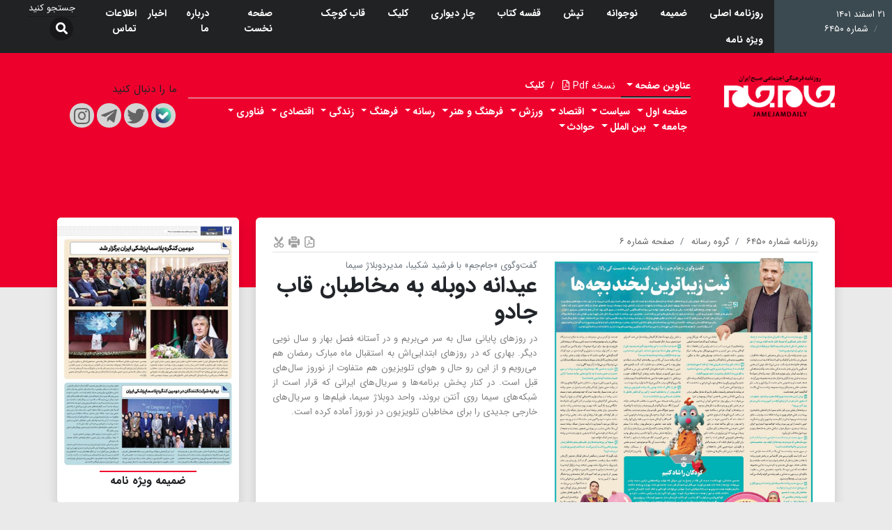

--- FILE ---
content_type: text/html; charset=utf-8
request_url: https://jamejamdaily.ir/Newspaper/item/171038
body_size: 12506
content:


<!DOCTYPE html>
<html dir="rtl" lang="fa">
<head>
    <title>روزنامه جام جم | عیدانه دوبله به مخاطبان قاب جادو</title>
    <meta charset="utf-8">
    <meta name="viewport" content="width=device-width, initial-scale=1">
    <meta http-equiv="X-UA-Compatible" content="IE=edge" />
    <meta http-equiv="Content-Type" content="text/html; charset=UTF-8" />
    <link rel="icon" type="image/x-icon" href='http://jamejamdaily.ir/favicon.ico' />
    <link rel="alternate" type="application/rss+xml" title="RSS 2.0" href='http://jamejamdaily.ir/News/Feed' />
    <link rel='index' title='روزنامه جام جم' href='http://jamejamdaily.ir' />
    <meta name="generator" content="PIGEON 2.0" />
    <meta name="distribution" content="Global" />
    <meta name="coverage" content="Worldwide" />
    <meta name="robots" content="index,follow,all" />
    <meta name="googlebot" content="index,follow" />
    <meta name="google-site-verification" content="bDLltIxZM2HBZKsieTPG8VdtADRva6uPH2nlqBAFiDo" />
    <META NAME="revisit-after" CONTENT="1 days">
    <meta name="theme-color" content="#ee002d">
    
    
    
    
    
    
    <script async src="https://www.googletagmanager.com/gtag/js?id=UA-107301207-11"></script>
    <script>
        window.dataLayer = window.dataLayer || [];
        function gtag() { dataLayer.push(arguments); }
        gtag('js', new Date());
        gtag('config', 'UA-107301207-11');
    </script>
    <!-- Global site tag (gtag.js) - Google Analytics -->
    <script async src="https://www.googletagmanager.com/gtag/js?id=G-V87M6KG14C"></script>
    <script>
        window.dataLayer = window.dataLayer || [];
        function gtag() { dataLayer.push(arguments); }
        gtag('js', new Date());

        gtag('config', 'G-V87M6KG14C');
    </script>
    
 <meta property='og:type' content='article' />
 <meta property='og:url' content='http://jamejamdaily.ir/newspaper/item/171038' />
 <meta property='og:site_name' content='' />
 <meta property='og:title' content='عیدانه دوبله به مخاطبان قاب جادو' />
 <meta property='og:description' content='' />
 <meta property='og:image' content='http://jamejamdaily.ir/content/newspaper/Version6451/0/Page6/newspaperimgl_6451_6.jpg?width=1500&crop=54,272,1138,1370' />
 <meta property='og:locale' content='fa' />
 <meta property='twitter:site' value='روزنامه جام جم' />
 <meta name='twitter:card' content='summary_large_image' />
 <meta property='twitter:image:src' content='http://jamejamdaily.ir/content/newspaper/Version6451/0/Page6/newspaperimgl_6451_6.jpg?width=1500&crop=54,272,1138,1370' />
 
    <link rel="preload" href="/resource/fonts/IRANSans5.5/woff2/IRANSansWeb.woff2" as="font" type="font/woff2" crossorigin>
    <link rel="preload" href="/resource/fonts/IRANSans5.5/woff2/IRANSansWeb_Bold.woff2" as="font" type="font/woff2" crossorigin>
    <link rel="preload" href="/Resource/plugin/font-awesome/webfonts/fa-solid-900.woff2" as="font" type="font/woff2" crossorigin>
    <link rel="preload" href="/Resource/plugin/font-awesome/webfonts/fa-regular-400.woff2" as="font" type="font/woff2" crossorigin>
    <link rel="preload" href="/Resource/plugin/font-awesome/webfonts/fa-brands-400.woff2" as="font" type="font/woff2" crossorigin>
    <link media="" href="/Resource/css/all-bundle.min.css" rel="stylesheet" as="style" />

    <link rel="stylesheet" href="/Resource/JalaliDatePicker/jalalidatepicker.min.css" />
    <script src="/Resource/JalaliDatePicker/jalalidatepicker.min.js"></script>
    
</head>

<body>
    
    

<div class="newspaper-info-menu">
    <div class="d-flex justify-content-between">
        <div class="d-none d-sm-block">
            <div class="d-flex">
                <div class="info-header">
                    <ul class="breadcrumb m-0">
                        <li class="breadcrumb-item">
                            
                            21 اسفند 1401 
                        </li>
                        <li class="breadcrumb-item">شماره  6450</li>

                    </ul>
                </div>
                <div class="d-flex">
                    <ul class="nav">
                            <li class="nav-item">
                                <a class="nav-link" href="/Newspaper/Archivepage?Type=0">
                                    
                                    روزنامه اصلی
                                </a>
                            </li>
                            <li class="nav-item">
                                <a class="nav-link" href="/Newspaper/Archivepage?Type=1">
                                    
                                    ضمیمه
                                </a>
                            </li>
                            <li class="nav-item">
                                <a class="nav-link" href="/Newspaper/Archivepage?Type=2">
                                    
                                    نوجوانه
                                </a>
                            </li>
                            <li class="nav-item">
                                <a class="nav-link" href="/Newspaper/Archivepage?Type=3">
                                    
                                    تپش
                                </a>
                            </li>
                            <li class="nav-item">
                                <a class="nav-link" href="/Newspaper/Archivepage?Type=4">
                                    
                                    قفسه کتاب
                                </a>
                            </li>
                            <li class="nav-item">
                                <a class="nav-link" href="/Newspaper/Archivepage?Type=5">
                                    
                                    چار دیواری
                                </a>
                            </li>
                            <li class="nav-item">
                                <a class="nav-link" href="/Newspaper/Archivepage?Type=6">
                                    
                                    کلیک
                                </a>
                            </li>
                            <li class="nav-item">
                                <a class="nav-link" href="/Newspaper/Archivepage?Type=7">
                                    
                                    قاب کوچک
                                </a>
                            </li>
                            <li class="nav-item">
                                <a class="nav-link" href="/Newspaper/Archivepage?Type=8">
                                    
                                    ویژه نامه
                                </a>
                            </li>
                    </ul>
                </div>
            </div>
        </div>
        <div class="d-sm-block d-none- header-menu order-sm-0 order-first">

<nav class="navbar navbar-dark navbar-expand-lg p-0">
    <div class="container-fluid-">
        <button class="navbar-toggler" type="button" data-bs-toggle="collapse" data-bs-target="#navbarSupportedContent" aria-controls="navbarSupportedContent" aria-expanded="false" aria-label="Toggle navigation">
            <span class="navbar-toggler-icon"></span>
        </button>
        <div class="collapse navbar-collapse" id="navbarSupportedContent">
            <ul class="navbar-nav me-auto mb-2 mb-lg-0">
                <li class="nav-item"><a class="nav-link" href="/">صفحه نخست</a></li>
                <li class="nav-item"><a class="nav-link" href="/Page/aboutus">درباره ما</a></li>
                <li class="nav-item"><a class="nav-link" title="اخبار" href="http://jamejamonline.ir/">اخبار</a></li>
                <li class="nav-item"><a class="nav-link" title="اطلاعات تماس" href="/Page/ContactUS">اطلاعات تماس</a></li>
                <li class="nav-item dropdown d-sm-none d-block">
                    <a class="nav-link dropdown-toggle" href="#" role="button" data-bs-toggle="dropdown" aria-expanded="true"><i class="fas fa-clipboard-list me-2"></i>آرشیو</a>
                    <ul class="dropdown-menu bg-transparent border-0">
                            <li class="nav-item"><a class="nav-link" href="/Newspaper/Archivepage?Type=0">روزنامه اصلی</a></li>
                            <li class="nav-item"><a class="nav-link" href="/Newspaper/Archivepage?Type=1">ضمیمه</a></li>
                            <li class="nav-item"><a class="nav-link" href="/Newspaper/Archivepage?Type=2">نوجوانه</a></li>
                            <li class="nav-item"><a class="nav-link" href="/Newspaper/Archivepage?Type=3">تپش</a></li>
                            <li class="nav-item"><a class="nav-link" href="/Newspaper/Archivepage?Type=4">قفسه کتاب</a></li>
                            <li class="nav-item"><a class="nav-link" href="/Newspaper/Archivepage?Type=5">چار دیواری</a></li>
                            <li class="nav-item"><a class="nav-link" href="/Newspaper/Archivepage?Type=6">کلیک</a></li>
                            <li class="nav-item"><a class="nav-link" href="/Newspaper/Archivepage?Type=7">قاب کوچک</a></li>
                            <li class="nav-item"><a class="nav-link" href="/Newspaper/Archivepage?Type=8">ویژه نامه</a></li>
                    </ul>
                </li>
                <li class="nav-item searchbar pl-0"><form action="/Newspaper/Search" class="form-inline" id="searchform" method="get">    <div class="form-group">
        <input type="text" name="query" id="searchtext" placeholder="جستجو کنید">
    </div>
    <button type="submit">
        <span class="fa-stack fa-lg">
            <i class="fas fa-circle fa-stack-2x"></i>
            <i class="fa fa-search  fa-stack-1x fa-inverse"></i>
        </span>
        
    </button>
</form></li>
            </ul>
        </div>
    </div>
</nav></div>
    </div>
</div>

    <header>
        <div class="container pt-2">
            <div class="d-flex">
                <a href="/" class="mt-sm-4 mt-0"><img class="img-fluid header-logo" src="/Resource/images/logo.png" alt="روزنامه جام جم" width="195" height="73" /></a>
                <div class="d-sm-block d-none w-100  mt-4 ms-5">


<div class="d-flex justify-content-between">
    <div class="w-auto">
        <div class="d-flex">
            <p type="button" class="btn-sm text-white ps-0 dropdown-toggle fw-bolder border-bottom border-dark rounded-0 border-2">عناوین صفحه</p>
            <p type="button" class="btn-sm text-white  font-weight-bold" data-bs-toggle="modal" data-bs-target="#allpages-modal">نسخه Pdf <i class="far fa-file-pdf"></i></p>
            <ul class="nav">
                <li class="nav-item"><span class="nav-link text-white fw-bold p-1">/</span></li>
                    <li class="nav-item"><a class="nav-link text-white fw-bold p-1" href="/?nid=6450&amp;type=6">کلیک</a></li>
            </ul>
        </div>

        <div class="d-flex border-top">
                <ul class="nav page-menu  pt-2">
                        <li class="nav-item dropdown ">
                            <a href="#" class="dropdown-toggle">صفحه اول</a>
                            <ul class="sub-menu">
                                
                                        <li><a class="" href='/Newspaper/Page/6450/Home/1/0'>1</a></li>
                                
                            </ul>
                        </li>
                        <li class="nav-item dropdown ">
                            <a href="#" class="dropdown-toggle">سیاست</a>
                            <ul class="sub-menu">
                                
                                        <li><a class="" href='/?nid=6450&amp;pid=2&amp;type=0'>2</a></li>
                                
                            </ul>
                        </li>
                        <li class="nav-item dropdown ">
                            <a href="#" class="dropdown-toggle">اقتصاد</a>
                            <ul class="sub-menu">
                                
                                        <li><a class="" href='/?nid=6450&amp;pid=3&amp;type=0'>3</a></li>
                                
                            </ul>
                        </li>
                        <li class="nav-item dropdown ">
                            <a href="#" class="dropdown-toggle">ورزش</a>
                            <ul class="sub-menu">
                                
                                        <li><a class="" href='/?nid=6450&amp;pid=4&amp;type=0'>4</a></li>
                                        <li><a class="" href='/?nid=6450&amp;pid=17&amp;type=0'>17</a></li>
                                
                            </ul>
                        </li>
                        <li class="nav-item dropdown ">
                            <a href="#" class="dropdown-toggle">فرهنگ و هنر</a>
                            <ul class="sub-menu">
                                
                                        <li><a class="" href='/Newspaper/Page/6450/CultureArt/5/0'>5</a></li>
                                        <li><a class="" href='/Newspaper/Page/6450/CultureArt/10/0'>10</a></li>
                                
                            </ul>
                        </li>
                        <li class="nav-item dropdown ">
                            <a href="#" class="dropdown-toggle">رسانه</a>
                            <ul class="sub-menu">
                                
                                        <li><a class="" href='/?nid=6450&amp;pid=6&amp;type=0'>6</a></li>
                                        <li><a class="" href='/?nid=6450&amp;pid=7&amp;type=0'>7</a></li>
                                        <li><a class="" href='/?nid=6450&amp;pid=8&amp;type=0'>8</a></li>
                                        <li><a class="" href='/?nid=6450&amp;pid=9&amp;type=0'>9</a></li>
                                
                            </ul>
                        </li>
                        <li class="nav-item dropdown ">
                            <a href="#" class="dropdown-toggle">فرهنگ</a>
                            <ul class="sub-menu">
                                
                                        <li><a class="" href='/?nid=6450&amp;pid=11&amp;type=0'>11</a></li>
                                
                            </ul>
                        </li>
                        <li class="nav-item dropdown ">
                            <a href="#" class="dropdown-toggle">زندگی</a>
                            <ul class="sub-menu">
                                
                                        <li><a class="" href='/Newspaper/Page/6450/Life/12/0'>12</a></li>
                                        <li><a class="" href='/Newspaper/Page/6450/Life/14/0'>14</a></li>
                                
                            </ul>
                        </li>
                        <li class="nav-item dropdown ">
                            <a href="#" class="dropdown-toggle">اقتصادی</a>
                            <ul class="sub-menu">
                                
                                        <li><a class="" href='/Newspaper/Page/6450/Economic/13/0'>13</a></li>
                                
                            </ul>
                        </li>
                        <li class="nav-item dropdown ">
                            <a href="#" class="dropdown-toggle">فناوری</a>
                            <ul class="sub-menu">
                                
                                        <li><a class="" href='/Newspaper/Page/6450/Technology/15/0'>15</a></li>
                                
                            </ul>
                        </li>
                        <li class="nav-item dropdown ">
                            <a href="#" class="dropdown-toggle">جامعه</a>
                            <ul class="sub-menu">
                                
                                        <li><a class="" href='/?nid=6450&amp;pid=16&amp;type=0'>16</a></li>
                                
                            </ul>
                        </li>
                        <li class="nav-item dropdown ">
                            <a href="#" class="dropdown-toggle">بین الملل</a>
                            <ul class="sub-menu">
                                
                                        <li><a class="" href='/Newspaper/Page/6450/International/18/0'>18</a></li>
                                
                            </ul>
                        </li>
                        <li class="nav-item dropdown ">
                            <a href="#" class="dropdown-toggle">حوادث</a>
                            <ul class="sub-menu">
                                
                                        <li><a class="" href='/?nid=6450&amp;pid=19&amp;type=0'>19</a></li>
                                        <li><a class="" href='/?nid=6450&amp;pid=20&amp;type=0'>20</a></li>
                                
                            </ul>
                        </li>
                </ul>
        </div>
    </div>

    <div class="mt-2 mb-4"><div class="social-box px-3">
    <p>ما را دنبال کنید</p>
    <div class="d-flex justify-content-center">
        <a title="بله" href="http://bale.ai/invite/#/join/NDhiYmQzMD"><img src="/Resource/images/Bale-Logo.png" class="bale"  width="25" height="25" alt="بله"/></a>
        <a title="توییتر" href="https://twitter.com/jamejamCPI"><i class="fab fa-twitter fa-2x"></i></a>
        <a title="تلگرام" href="t.me/JamejamDaily"><i class="fab fa-telegram-plane fa-2x"></i></a>
        <a title="اینستاگرام" href="http://instagram.com/jamejam.news/"><i class="fab fa-instagram fa-2x"></i></a>
    </div>
</div>
</div>

</div>





</div>
            </div>
        </div>
    </header>
    <div class="container">
        <div class="page">
            <div class="content">
                <div class="Bodynews row">
                    <div class="col-lg-9 order-first order-sm-0">
                        <div class="main-section block01 shadow">
                            

<div class="p-4">
    <div class="bock-tools d-sm-flex justify-content-between border-bottom pb-1 mb-2">
        <nav>
            <ul class="breadcrumb m-0">
                <li class="breadcrumb-item"><a href="/?nid=6450&amp;type=0">روزنامه شماره 6450</a></li>
                <li class="breadcrumb-item"><a href="/?nid=6450&amp;type=0&amp;pid=6">گروه رسانه</a></li>
                <li class="breadcrumb-item active"><a href="/?nid=6450&amp;type=0&amp;pid=6">صفحه شماره  6</a></li>
            </ul>
        </nav>
        <div>
            <a href="/newspaper/PagePDF/82915" title="نسخه Pdf"><img alt="نسخه PDF" src='/resource/images/pdf18.png' /></a>
            <a target="_blank" href="/newspaper/BlockPrint/171038" title="پرینت"><img alt="پرینت" src='/resource/images/print18.png' /></a>
            <a href="/content/newspaper/Version6451/0/Page6/newspaperimgl_6451_6.jpg?width=1500&amp;crop=54,272,1138,1370" title="برش مطبوعاتی" target="_blank"><img alt="برش مطبوعاتی" src="/resource/images/cut18.png" /></a>
        </div>
    </div>
    <div class="row mb-2">
        <div class="col-lg-6">
            <img loading="lazy" class="img-fluid" src="/content/newspaper/Version6451/0/Page6/newspaperimgl_6451_6.jpg?width=1500&amp;crop=54,272,1138,1370" alt="عیدانه دوبله به مخاطبان قاب جادو"/>
        </div>
        <div class="col-lg-6">
            <p class="text-muted">گفت‌وگوی &#171;جام‌جم&#187; با فرشید شکیبا، مدیردوبلاژ سیما</p>
            <h2 class="fw-bolder mb-2">عیدانه دوبله به مخاطبان قاب جادو</h2>
            <p class="text-black-50 text-justify">در روزهای پایانی سال به سر می‌بریم و در آستانه فصل بهار و سال نویی دیگر. بهاری که در روزهای ابتدایی‌اش به استقبال ماه مبارک رمضان هم می‌رویم و از این رو حال و هوای تلویزیون هم متفاوت از نوروز سال‌های قبل است. در کنار پخش برنامه‌ها و سریال‌های ایرانی که قرار است از شبکه‌های سیما روی آنتن بروند، واحد دوبلاژ سیما، فیلم‌ها و سریال‌های خارجی جدیدی را برای مخاطبان تلویزیون در نوروز آماده کرده‌ است.</p>
        </div>
    </div>
    <p class="text-danger"></p>
    <div class="text-justify"><div style="text-align: justify;">فیلم‌هایی که توسط هنرمندان جوان و پیشکسوت این عرصه و با صداهای ماندگار و آشنایی که دارند، در حال دوبله است و امسال&nbsp;به گفته معاونت سیما از کشورهایی که کمتر مورد توجه قرار گرفته‌بودند هم آثاری به نمایش درخواهد آمد. فرشید شکیبا که مدتی است مدیریت دوبلاژ سیما را برعهده دارد، در خصوص آثاری که برای نوروز دوبله شده و حضور پیشکسوتان این عرصه، نکاتی را بیان کرد که شاید خواندن آن برایتان جالب باشد. در این گفت‌وگو همراه ما باشید.<br><br><strong>گویا فیلم‌ها و سریال‌های خارجی که برای نوروز 1402&nbsp;در حال دوبله است، به نسبت سال‌های قبل ویژگی خاصی دارد.&nbsp;در این باره توضیح می‌دهید؟</strong><br>مهم‌ترین ویژگی فیلم‌ها و سریال‌های خارجی که در حال دوبله برای نوروز است، توجه بیشتر به کیفیت دوبله آثار است. تلاش کرده‌ایم آثار جدید از میان تولیدات مربوط به سال‌های 2021 تا 2023 انتخاب شوند. از طرفی حجم آثار دوبله شده نسبت به سال گذشته 28.5&nbsp;درصد رشد داشته‌است.<br><br><strong>&nbsp;براساس گفته‌های معاون سیما در بازدید از واحد دوبلاژ درباره سریال‌ها و فیلم‌های خارجی که مطرح شد، امسال از کشورهایی که کمتر فیلم و سریال خریداری شده هم آثاری برای تلویزیون انتخاب شده‌است؟</strong><br>بله همان‌طور که ایشان هم گفت از کشورهای آفریقایی و کره‌جنوبی، چین، روسیه، انگلستان، آمریکا و اندونزی هم آثاری برای نوروز انتخاب شده‌است.<br>&nbsp;<br><strong>چه تعداد از آثار نوروزی امسال از تولیدات جدید سینمای جهان انتخاب شده‌است؟</strong><br>بیشتر آثار، از تولیدات جدید کشورهای دیگر است که به طور مثال می‌توان به فیلم‌های مرد عنکبوتی، بتمن، مرد خاکستری، تکاپو، خشمگین، دردسرهای استعداد فراوان و پینوکیو اشاره کرد.<br><br><strong>&nbsp;بیشتر آثار دوبله شده از کدام شبکه‌ها پخش خواهد شد؟</strong><br>شبکه‌های یک تا پنج سیما، کودک، امید، افق، ورزش، سلامت، نمایش و مستند. می‌توانم بگویم حدود 170 اثر سینمایی جدید برای تمام شبکه‌ها و 9 عنوان سریال جدید برای شبکه‌های چهار (جانشینی)، پنج (ضد حمله)، سلامت (پرستار بتی)، افق (غربت فلسطین)، امید (فضانوردان، آخرین اتوبوس، اسرار شهرهای طلایی) کودک (ماموریت آدم آهنی2، پدینگتون 2) البته غیر از این آثار، مستندهای جدیدی را هم از قاب تلویزیون&nbsp;به مخاطبان ارائه خواهیم کرد.<br><br><strong>به بهانه نوروز و ماه رمضان که قرار است آثار بسیاری برای پخش از شبکه‌های سیما دوبله شود، چه تعداد از همکارانتان از جوانان گرفته تا پیشکسوتان، درگیر کار هستند؟</strong><br>دوستان و همکاران ما حدود سه چهار ماه است که مشغول دوبله آثار هستند تا به موقع به آنتن برسند. بیش از 200 نفر از گویندگان فیلم در این آثار هنرنمایی کرده‌اند. همچنین 70 نفر از همکاران در این بخش فعال هستند که شامل 32 مترجم، 18 نفر عوامل صدا20 نفر عوامل اداری و فنی است.&nbsp;<br>&nbsp;<br><strong>درباره سختی‌های کار دوبله در تلویزیون بگویید و این‌که گویا شرایط کار از دوران کرونا تا به امروز تغییراتی داشته‌است؟</strong><br>دوبله در تلویزیون یکی از کارهای سختی است که همکاران ما انجام می‌دهند. اما بیننده‌ها نمی‌دانند چه فرآیند سختی را دوستان ما پشت سر می‌گذارند تا آن اثر آماده نمایش از تلویزیون شود. در ابتدا که متن باید ترجمه شود. ضمن این‌که بازگردانی واژه‌ها و سینک زدن آنها به لحاظ این‌که واژه‌هایی که انتخاب می‌شوند بتواند روی تصویر بنشیند، کار را سخت‌تر می‌کند. با این اوصاف بچه‌های دوبلاژ امسال ویژه‌تر از سال‌های قبل کار کردند. درباره این موضوع پیش از این هم گفتم همکاران ما طبق برنامه‌ریزی انجام شده، سه ماه آخر سال را به دوبله آثار نوروزی اختصاص دادند. از طرفی مدیر دوبلاژ برای این‌که یک فیلم را دوبله کند، سختی‌هایی را پشت سر می‌گذارد. از جمله انتخاب درست صداها و هنرمندان برای نقش‌هایی که در نظر گرفته‌است. این‌که صداها باید روی چهره‌ها بنشیند. جالب است بدانید خیلی وقت‌ها صداها نقش‌ها را جذاب می‌کنند. ما امسال از همه پیشکسوت‌های عرصه دوبلاژ دعوت به همکاری کردیم؛ از جمله منوچهر والی‌زاده، ژرژ پطرسی، زهره شکوفنده، ناصر ممدوح، مینو غزنوی، غلامرضامهرزادیان، افشین زی‌نوری، سعید شیخ‌زاده، منوچهر زنده‌دل، بهمن هاشمی، داوود نماینده، همت مومیوند و... .<br><br><strong>&nbsp;اتفاقا سؤال من در همین زمینه است. از زمانی که شما مدیریت دوبلاژ سیما را برعهده گرفته‌اید، چه تغییر و تحولاتی در این زمینه ایجاد کرده‌اید؟ آیا فضا را برای پیشکسوت‌ها بیشتر مهیا کرده‌اید یا جوان‌ها؟</strong><br>خیلی از چهره‌های این عرصه به دلیل کهولت سن حضور در استودیو برایشان سخت بود. بنابراین سعی کردیم رفت و آمدشان را تسهیل کنیم تا راحت‌تر بتوانند بیایند و کار کنند. از طرفی هنرمندان پیشکسوت معمولا حساسیت‌هایی برای متن یک اثر دارند. یعنی چند بار متن را می‌خوانند و تلاش می‌کنند احساسات‌شان را به آن نقش و موقعیت نزدیک کنند.&nbsp;مثلا در فیلم‌هایی مثل «بتمن» شخصیت اصلی ورجه وورجه‌های بسیاری دارد و از این رو آن هنرمندی که به جای این شخصیت صحبت می‌کند، باید همان‌طور که روی صندلی در استودیو نشسته‌است، با صدایش این حس و موقعیت را به مخاطب منتقل کند و این کار بسیار سختی است که نیاز به تبحر و تجربه و توانایی دارد که البته از عهده همکاران ما برمی آید. خاطرم هست یکی از دوستان دوبلور در فضای خارجی استودیو نشسته و گریه می‌کرد. وقتی علت آن را پرسیدم گفت که مشغول دوبله فیلمی بوده که شخصیتی که به جای او صحبت کرده، پدرش را از دست داده و او نیز تحت تاثیر شرایط قرار گرفته و برای این‌که بتواند آن نقش را دوبله کند، خودش را در آن موقعیت فرض کرده تا آماده کار شود. بخش دیگر بحث میکس و صدای کار است که در آماده‌سازی آن اثر اتفاق می‌افتد. چون برای این دوستان کیفیت میکس و صدا خیلی اهمیت دارد و معتقدند اثر باید به گونه‌ای دوبله شود که از کیفیت آن کاسته نشود. همه این موارد است که باعث می‌شود تفاوت کیفیت دوبله تلویزیونی با سایر گروه‌ها احساس شود.<br>&nbsp;<br><strong>بحث مان درباره حضور پیشکسوت‌ها و شرایط کار برای آنها بود. با توجه به گلایه برخی هنرمندان درباره نبود شرایط&nbsp;کار و کم شدن فعالیت‌هایشان، چقدر این شرایط برایشان&nbsp;مهیا شده‌است؟</strong><br>ما همواره در تلاشیم از حضور این استادان در واحد دوبلاژ استفاده کنیم. چون وقتی این دوستان حضور پیدا می‌کنند، خودش یک کارگاه انتقال تجربه محسوب می‌شود. یعنی وقتی چنین استادانی کنار جوان‌ها قرار می‌گیرند، می‌تواند کارگاه انتقال تجربه برای آن جوان‌ها باشد. همچنین حضور چنین استادانی در دوبله باعث افتخار ماست. چون هر کدام از ما با صداهای این عزیزان خاطرات به یادماندنی داریم.&nbsp;<br>&nbsp;<br><strong>برای جوان‌های علاقه مند و صداهای جدید هم برنامه‌ای دارید؟</strong><br>بله درصدد هستیم صداها و استعدادهای جدید را شناسایی کنیم. یعنی برای این کار در سال آینده برنامه داریم از کسانی که علاقه‌مند دوبله هستند، آزمون بگیریم و ورودی‌های جدیدی داشته‌باشیم. همچنین قرار است کارگاه‌های آموزشی برگزار کنیم.<br><br><strong>تماشای فیلم‌های روز دنیا در نوروز</strong><br>شکیبا در پاسخ به این پرسش که فیلم‌های انتخاب شده برای نوروز در چه سبک و ژانری هستند هم می‌گوید: ما سعی کرده‌ایم همه ساختارها را در انتخاب فیلم‌ها مورد توجه قرار بدهیم و برای هر سلیقه‌ای فیلم انتخاب کرده‌ایم. یعنی هم فیلم‌های اکشن داریم، هم ملودرام و هم کمدی. ضمن این‌که سریال‌ها و فیلم‌ها همگی جدید هستند و از این نظر مخاطبان می‌توانند آثار مورد علاقه‌شان را با دوبله‌های بسیار با کیفیت از تلویزیون تماشا کنند.<br></div><br><strong>زینب&nbsp;علیپور طهرانی - گروه رسانه</strong><br></div>
</div>

                        </div>
                    </div>
                    <div class="col-lg-3 col-xs-2">
                        

    <div class="block01 shadow multimedia">
        <div class="block-content p-0">
            <a href="/?nid=7221&amp;type=8"><img loading="lazy" class="img-fluid" src='/content/newspaper/Version7221/8/Page2/newspaperimgl_7221_2.jpg?width=330 ' /></a>
        </div>
        <div class="block-header"><span>ضمیمه ویژه نامه</span></div>
    </div>



    <div class="block01 shadow">
        <div class="block-header"><span>تیتر خبرها</span></div>
        <div class="block-content ">
            <ul>
                        <li>
                            <h3><a target="_blank" href="/Newspaper/item/171038">عیدانه دوبله به مخاطبان قاب جادو</a></h3>
                        </li>
                        <li>
                            <h3><a target="_blank" href="/Newspaper/item/171039">نوروز خاطره‌ساز جعبه‌جادو</a></h3>
                        </li>
            </ul>
        </div>
    </div>
                        <div class="bottom-advertise mt-3">



    <div style="height:1px;"></div>

</div>

                        
                    </div>
                </div>
            </div>
        </div>
    </div>
<div id="allpages-modal" class="modal fade" role="dialog">
    <div class="modal-dialog modal-lg">
        <div class="modal-content">
            <div class=" modal-header" style="text-align:center;">
                <h4 class="modal-title"> لیست pdf صفحات</h4>
            </div>
            <div class="modal-body">
                    <div>
                        <a style="text-decoration:none;color:#fff; display: block;margin: 0 auto; font-size: 17px; text-align: center;" href='/Newspaper/AllPagePDF/52060'>دانلود تمام صفحات این نسخه</a>
                        <div class="pages row">
                                <div class="col-lg-3 col-md-4 itempdf" style="text-align:center">
                                    <div class="bgback">
                                        <div class="title" style="min-height:30px">صفحه 1 : صفحه اول</div>

                                        <div class="photo">
                                            <a href='/Newspaper/PagePDF/82923'>
                                                    <img  width="186" height="265" class="img-fluid" loading="lazy" alt="page" src='/content/newspaper/Version6451/0/Page1/newspaperimg_6451_1.jpg?width=220' />
                                            </a>
                                        </div>
                                    </div>
                                </div>
                                <div class="col-lg-3 col-md-4 itempdf" style="text-align:center">
                                    <div class="bgback">
                                        <div class="title" style="min-height:30px">صفحه 2 : سیاست</div>

                                        <div class="photo">
                                            <a href='/Newspaper/PagePDF/82924'>
                                                    <img  width="186" height="265" class="img-fluid" loading="lazy" alt="page" src='/content/newspaper/Version6451/0/Page2/newspaperimg_6451_2.jpg?width=220' />
                                            </a>
                                        </div>
                                    </div>
                                </div>
                                <div class="col-lg-3 col-md-4 itempdf" style="text-align:center">
                                    <div class="bgback">
                                        <div class="title" style="min-height:30px">صفحه 3 : اقتصاد</div>

                                        <div class="photo">
                                            <a href='/Newspaper/PagePDF/82925'>
                                                    <img  width="186" height="265" class="img-fluid" loading="lazy" alt="page" src='/content/newspaper/Version6451/0/Page3/newspaperimg_6451_3.jpg?width=220' />
                                            </a>
                                        </div>
                                    </div>
                                </div>
                                <div class="col-lg-3 col-md-4 itempdf" style="text-align:center">
                                    <div class="bgback">
                                        <div class="title" style="min-height:30px">صفحه 4 : ورزش</div>

                                        <div class="photo">
                                            <a href='/Newspaper/PagePDF/82926'>
                                                    <img  width="186" height="265" class="img-fluid" loading="lazy" alt="page" src='/content/newspaper/Version6451/0/Page4/newspaperimg_6451_4.jpg?width=220' />
                                            </a>
                                        </div>
                                    </div>
                                </div>
                                <div class="col-lg-3 col-md-4 itempdf" style="text-align:center">
                                    <div class="bgback">
                                        <div class="title" style="min-height:30px">صفحه 5 : فرهنگ و هنر</div>

                                        <div class="photo">
                                            <a href='/Newspaper/PagePDF/82914'>
                                                    <img  width="186" height="265" class="img-fluid" loading="lazy" alt="page" src='/content/newspaper/Version6451/0/Page5/newspaperimg_6451_5.jpg?width=220' />
                                            </a>
                                        </div>
                                    </div>
                                </div>
                                <div class="col-lg-3 col-md-4 itempdf" style="text-align:center">
                                    <div class="bgback">
                                        <div class="title" style="min-height:30px">صفحه 6 : رسانه</div>

                                        <div class="photo">
                                            <a href='/Newspaper/PagePDF/82915'>
                                                    <img  width="186" height="265" class="img-fluid" loading="lazy" alt="page" src='/content/newspaper/Version6451/0/Page6/newspaperimg_6451_6.jpg?width=220' />
                                            </a>
                                        </div>
                                    </div>
                                </div>
                                <div class="col-lg-3 col-md-4 itempdf" style="text-align:center">
                                    <div class="bgback">
                                        <div class="title" style="min-height:30px">صفحه 7 : رسانه</div>

                                        <div class="photo">
                                            <a href='/Newspaper/PagePDF/82916'>
                                                    <img  width="186" height="265" class="img-fluid" loading="lazy" alt="page" src='/content/newspaper/Version6451/0/Page7/newspaperimg_6451_7.jpg?width=220' />
                                            </a>
                                        </div>
                                    </div>
                                </div>
                                <div class="col-lg-3 col-md-4 itempdf" style="text-align:center">
                                    <div class="bgback">
                                        <div class="title" style="min-height:30px">صفحه 8 : رسانه</div>

                                        <div class="photo">
                                            <a href='/Newspaper/PagePDF/82927'>
                                                    <img  width="186" height="265" class="img-fluid" loading="lazy" alt="page" src='/content/newspaper/Version6451/0/Page8/newspaperimg_6451_8.jpg?width=220' />
                                            </a>
                                        </div>
                                    </div>
                                </div>
                                <div class="col-lg-3 col-md-4 itempdf" style="text-align:center">
                                    <div class="bgback">
                                        <div class="title" style="min-height:30px">صفحه 9 : رسانه</div>

                                        <div class="photo">
                                            <a href='/Newspaper/PagePDF/82928'>
                                                    <img  width="186" height="265" class="img-fluid" loading="lazy" alt="page" src='/content/newspaper/Version6451/0/Page9/newspaperimg_6451_9.jpg?width=220' />
                                            </a>
                                        </div>
                                    </div>
                                </div>
                                <div class="col-lg-3 col-md-4 itempdf" style="text-align:center">
                                    <div class="bgback">
                                        <div class="title" style="min-height:30px">صفحه 10 : فرهنگ و هنر</div>

                                        <div class="photo">
                                            <a href='/Newspaper/PagePDF/82929'>
                                                    <img  width="186" height="265" class="img-fluid" loading="lazy" alt="page" src='/content/newspaper/Version6451/0/Page10/newspaperimg_6451_10.jpg?width=220' />
                                            </a>
                                        </div>
                                    </div>
                                </div>
                                <div class="col-lg-3 col-md-4 itempdf" style="text-align:center">
                                    <div class="bgback">
                                        <div class="title" style="min-height:30px">صفحه 11 : فرهنگ</div>

                                        <div class="photo">
                                            <a href='/Newspaper/PagePDF/82917'>
                                                    <img  width="186" height="265" class="img-fluid" loading="lazy" alt="page" src='/content/newspaper/Version6451/0/Page11/newspaperimg_6451_11.jpg?width=220' />
                                            </a>
                                        </div>
                                    </div>
                                </div>
                                <div class="col-lg-3 col-md-4 itempdf" style="text-align:center">
                                    <div class="bgback">
                                        <div class="title" style="min-height:30px">صفحه 12 : زندگی</div>

                                        <div class="photo">
                                            <a href='/Newspaper/PagePDF/82918'>
                                                    <img  width="186" height="265" class="img-fluid" loading="lazy" alt="page" src='/content/newspaper/Version6451/0/Page12/newspaperimg_6451_12.jpg?width=220' />
                                            </a>
                                        </div>
                                    </div>
                                </div>
                                <div class="col-lg-3 col-md-4 itempdf" style="text-align:center">
                                    <div class="bgback">
                                        <div class="title" style="min-height:30px">صفحه 13 : اقتصادی</div>

                                        <div class="photo">
                                            <a href='/Newspaper/PagePDF/82919'>
                                                    <img  width="186" height="265" class="img-fluid" loading="lazy" alt="page" src='/content/newspaper/Version6451/0/Page13/newspaperimg_6451_13.jpg?width=220' />
                                            </a>
                                        </div>
                                    </div>
                                </div>
                                <div class="col-lg-3 col-md-4 itempdf" style="text-align:center">
                                    <div class="bgback">
                                        <div class="title" style="min-height:30px">صفحه 14 : زندگی</div>

                                        <div class="photo">
                                            <a href='/Newspaper/PagePDF/82920'>
                                                    <img  width="186" height="265" class="img-fluid" loading="lazy" alt="page" src='/content/newspaper/Version6451/0/Page14/newspaperimg_6451_14.jpg?width=220' />
                                            </a>
                                        </div>
                                    </div>
                                </div>
                                <div class="col-lg-3 col-md-4 itempdf" style="text-align:center">
                                    <div class="bgback">
                                        <div class="title" style="min-height:30px">صفحه 15 : فناوری</div>

                                        <div class="photo">
                                            <a href='/Newspaper/PagePDF/82921'>
                                                    <img  width="186" height="265" class="img-fluid" loading="lazy" alt="page" src='/content/newspaper/Version6451/0/Page15/newspaperimg_6451_15.jpg?width=220' />
                                            </a>
                                        </div>
                                    </div>
                                </div>
                                <div class="col-lg-3 col-md-4 itempdf" style="text-align:center">
                                    <div class="bgback">
                                        <div class="title" style="min-height:30px">صفحه 16 : جامعه</div>

                                        <div class="photo">
                                            <a href='/Newspaper/PagePDF/82922'>
                                                    <img  width="186" height="265" class="img-fluid" loading="lazy" alt="page" src='/content/newspaper/Version6451/0/Page16/newspaperimg_6451_16.jpg?width=220' />
                                            </a>
                                        </div>
                                    </div>
                                </div>
                                <div class="col-lg-3 col-md-4 itempdf" style="text-align:center">
                                    <div class="bgback">
                                        <div class="title" style="min-height:30px">صفحه 17 : ورزش</div>

                                        <div class="photo">
                                            <a href='/Newspaper/PagePDF/82930'>
                                                    <img  width="186" height="265" class="img-fluid" loading="lazy" alt="page" src='/content/newspaper/Version6451/0/Page17/newspaperimg_6451_17.jpg?width=220' />
                                            </a>
                                        </div>
                                    </div>
                                </div>
                                <div class="col-lg-3 col-md-4 itempdf" style="text-align:center">
                                    <div class="bgback">
                                        <div class="title" style="min-height:30px">صفحه 18 : بین الملل</div>

                                        <div class="photo">
                                            <a href='/Newspaper/PagePDF/82931'>
                                                    <img  width="186" height="265" class="img-fluid" loading="lazy" alt="page" src='/content/newspaper/Version6451/0/Page18/newspaperimg_6451_18.jpg?width=220' />
                                            </a>
                                        </div>
                                    </div>
                                </div>
                                <div class="col-lg-3 col-md-4 itempdf" style="text-align:center">
                                    <div class="bgback">
                                        <div class="title" style="min-height:30px">صفحه 19 : حوادث</div>

                                        <div class="photo">
                                            <a href='/Newspaper/PagePDF/82932'>
                                                    <img  width="186" height="265" class="img-fluid" loading="lazy" alt="page" src='/content/newspaper/Version6451/0/Page19/newspaperimg_6451_19.jpg?width=220' />
                                            </a>
                                        </div>
                                    </div>
                                </div>
                                <div class="col-lg-3 col-md-4 itempdf" style="text-align:center">
                                    <div class="bgback">
                                        <div class="title" style="min-height:30px">صفحه 20 : حوادث</div>

                                        <div class="photo">
                                            <a href='/Newspaper/PagePDF/82933'>
                                                    <img  width="186" height="265" class="img-fluid" loading="lazy" alt="page" src='/content/newspaper/Version6451/0/Page20/newspaperimg_6451_20.jpg?width=220' />
                                            </a>
                                        </div>
                                    </div>
                                </div>
                        </div>
                        <div style="clear: both"></div>
                    </div>
            </div>
            <div class="modal-footer">
                <button type="button" class="btn btn-danger" data-dismiss="modal">بستن</button>
            </div>
        </div>
    </div>
</div>
    <footer class="py-5">
        <div class="container text-center">
            <img class="img-fluid mb-3" src="/Resource/images/logo.png" alt="روزنامه جام جم" width="195" height="73" />
            <p class="text-black-50">كلیه حقوق مادی و معنوی این سایت، متعلق به « روزنامه جام جم » است و هرگونه بهره ‌برداری از مطالب و تصاویر آن با ذكر منبع، آزاد است .</p>
            <div class="tarnama">
                <a href="http://www.tarnamagostar.ir" title="شرکت نوآوران تارنماگستر">طراح سایت : شرکت نوآوران تارنماگستر</a>
            </div>
        </div>
    </footer>

    <script async src="/Resource/js/bundle.js"></script>
    <script defer src="/Resource/plugin/bootstrap-5.0.0/js/bootstrap.bundle.min.js"></script>
    <script>
        jalaliDatepicker.startWatch({
            minDate: "attr",
            maxDate: "attr",
            time: true,
        });

    </script>

</body>
</html>
